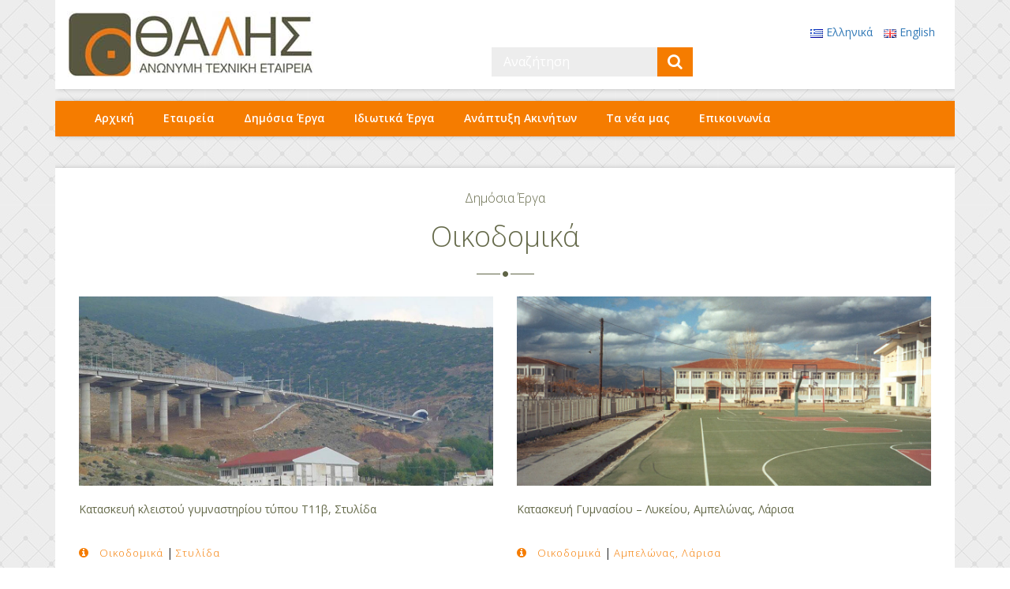

--- FILE ---
content_type: text/html; charset=UTF-8
request_url: http://thalisate.gr/category/%CE%B4%CE%B7%CE%BC%CF%8C%CF%83%CE%B9%CE%B1-%CE%AD%CF%81%CE%B3%CE%B1/%CE%BF%CE%B9%CE%BA%CE%BF%CE%B4%CE%BF%CE%BC%CE%B9%CE%BA%CE%AC/page/2/
body_size: 38706
content:

<!doctype html>
<!--[if lt IE 7]><html class="no-js ie ie6 lt-ie9 lt-ie8 lt-ie7" lang="el"> <![endif]-->
<!--[if IE 7]><html class="no-js ie ie7 lt-ie9 lt-ie8" lang="el"> <![endif]-->
<!--[if IE 8]><html class="no-js ie ie8 lt-ie9" lang="el"> <![endif]-->
<!--[if gt IE 8]><!--><html class="no-js" lang="el"> <!--<![endif]-->
<head>
    <meta charset="UTF-8" />
        <title>   
                            Οικοδομικά - thalis
                    </title>
    <meta name="description" content="THALIS Construction plc">
    <link rel="stylesheet" href="http://thalisate.gr/wp-content/themes/entropia/style.css" type="text/css" media="screen" />
    <meta http-equiv="Content-Type" content="text/html; charset=UTF-8" />
    <meta http-equiv="X-UA-Compatible" content="IE=edge">
    <meta name="viewport" content="width=device-width, initial-scale=1.0">
    <link rel="pingback" href="http://thalisate.gr/xmlrpc.php" />
    <link href="https://cdnjs.cloudflare.com/ajax/libs/font-awesome/4.7.0/css/font-awesome.min.css" rel="stylesheet">
    <link href="https://maxcdn.bootstrapcdn.com/bootstrap/3.3.7/css/bootstrap.min.css" rel="stylesheet">
    <link href="https://fonts.googleapis.com/css?family=Open+Sans:300,400,600,800&amp;subset=greek" rel="stylesheet">
    <link rel="stylesheet" type="text/css" href="http://thalisate.gr/wp-content/themes/entropia/static/custom.css">
    <link rel='dns-prefetch' href='//s.w.org' />
<link rel="alternate" type="application/rss+xml" title="Κανάλι κατηγορίας Οικοδομικά &raquo; ΘΑΛΗΣ ΑΤΕ" href="http://thalisate.gr/category/%ce%b4%ce%b7%ce%bc%cf%8c%cf%83%ce%b9%ce%b1-%ce%ad%cf%81%ce%b3%ce%b1/%ce%bf%ce%b9%ce%ba%ce%bf%ce%b4%ce%bf%ce%bc%ce%b9%ce%ba%ce%ac/feed/" />
		<script type="text/javascript">
			window._wpemojiSettings = {"baseUrl":"https:\/\/s.w.org\/images\/core\/emoji\/11\/72x72\/","ext":".png","svgUrl":"https:\/\/s.w.org\/images\/core\/emoji\/11\/svg\/","svgExt":".svg","source":{"concatemoji":"http:\/\/thalisate.gr\/wp-includes\/js\/wp-emoji-release.min.js?ver=5.0.22"}};
			!function(e,a,t){var n,r,o,i=a.createElement("canvas"),p=i.getContext&&i.getContext("2d");function s(e,t){var a=String.fromCharCode;p.clearRect(0,0,i.width,i.height),p.fillText(a.apply(this,e),0,0);e=i.toDataURL();return p.clearRect(0,0,i.width,i.height),p.fillText(a.apply(this,t),0,0),e===i.toDataURL()}function c(e){var t=a.createElement("script");t.src=e,t.defer=t.type="text/javascript",a.getElementsByTagName("head")[0].appendChild(t)}for(o=Array("flag","emoji"),t.supports={everything:!0,everythingExceptFlag:!0},r=0;r<o.length;r++)t.supports[o[r]]=function(e){if(!p||!p.fillText)return!1;switch(p.textBaseline="top",p.font="600 32px Arial",e){case"flag":return s([55356,56826,55356,56819],[55356,56826,8203,55356,56819])?!1:!s([55356,57332,56128,56423,56128,56418,56128,56421,56128,56430,56128,56423,56128,56447],[55356,57332,8203,56128,56423,8203,56128,56418,8203,56128,56421,8203,56128,56430,8203,56128,56423,8203,56128,56447]);case"emoji":return!s([55358,56760,9792,65039],[55358,56760,8203,9792,65039])}return!1}(o[r]),t.supports.everything=t.supports.everything&&t.supports[o[r]],"flag"!==o[r]&&(t.supports.everythingExceptFlag=t.supports.everythingExceptFlag&&t.supports[o[r]]);t.supports.everythingExceptFlag=t.supports.everythingExceptFlag&&!t.supports.flag,t.DOMReady=!1,t.readyCallback=function(){t.DOMReady=!0},t.supports.everything||(n=function(){t.readyCallback()},a.addEventListener?(a.addEventListener("DOMContentLoaded",n,!1),e.addEventListener("load",n,!1)):(e.attachEvent("onload",n),a.attachEvent("onreadystatechange",function(){"complete"===a.readyState&&t.readyCallback()})),(n=t.source||{}).concatemoji?c(n.concatemoji):n.wpemoji&&n.twemoji&&(c(n.twemoji),c(n.wpemoji)))}(window,document,window._wpemojiSettings);
		</script>
		<style type="text/css">
img.wp-smiley,
img.emoji {
	display: inline !important;
	border: none !important;
	box-shadow: none !important;
	height: 1em !important;
	width: 1em !important;
	margin: 0 .07em !important;
	vertical-align: -0.1em !important;
	background: none !important;
	padding: 0 !important;
}
</style>
<link rel='stylesheet' id='font-awesome-css'  href='http://thalisate.gr/wp-content/plugins/menu-icons/vendor/codeinwp/icon-picker/css/types/font-awesome.min.css?ver=4.7.0' type='text/css' media='all' />
<link rel='stylesheet' id='menu-icons-extra-css'  href='http://thalisate.gr/wp-content/plugins/menu-icons/css/extra.min.css?ver=0.12.2' type='text/css' media='all' />
<link rel='stylesheet' id='wp-block-library-css'  href='http://thalisate.gr/wp-includes/css/dist/block-library/style.min.css?ver=5.0.22' type='text/css' media='all' />
<link rel='stylesheet' id='contact-form-7-css'  href='http://thalisate.gr/wp-content/plugins/contact-form-7/includes/css/styles.css?ver=5.1.9' type='text/css' media='all' />
<script type='text/javascript' src='http://thalisate.gr/wp-includes/js/jquery/jquery.js?ver=1.12.4'></script>
<script type='text/javascript' src='http://thalisate.gr/wp-includes/js/jquery/jquery-migrate.min.js?ver=1.4.1'></script>
<link rel='https://api.w.org/' href='http://thalisate.gr/wp-json/' />
<link rel="EditURI" type="application/rsd+xml" title="RSD" href="http://thalisate.gr/xmlrpc.php?rsd" />
<link rel="wlwmanifest" type="application/wlwmanifest+xml" href="http://thalisate.gr/wp-includes/wlwmanifest.xml" /> 
<meta name="generator" content="WordPress 5.0.22" />
<link rel="icon" href="http://thalisate.gr/wp-content/uploads/2017/11/cropped-512χ512-32x32.jpg" sizes="32x32" />
<link rel="icon" href="http://thalisate.gr/wp-content/uploads/2017/11/cropped-512χ512-192x192.jpg" sizes="192x192" />
<link rel="apple-touch-icon-precomposed" href="http://thalisate.gr/wp-content/uploads/2017/11/cropped-512χ512-180x180.jpg" />
<meta name="msapplication-TileImage" content="http://thalisate.gr/wp-content/uploads/2017/11/cropped-512χ512-270x270.jpg" />

			</head>

<div class='container'>

	<body class="archive paged category category-10 paged-2 category-paged-2" data-template="base.twig">

		<div id="site-wrapper">
			<div id="site-canvas">
				<div id="site-menu">
					<nav id="nav-main" class="nav-offcanvas col-md-12" role="navigation">
						<section class="offcanvas-menu">
							<ul class="offcanvas-nav nav">
																	<li class="nav-main-item dropdown  menu-item menu-item-type-custom menu-item-object-custom menu-item-39"><a class="nav-main-link" href="/">Αρχική</a>
																			</li>
																	<li class="nav-main-item dropdown  menu-item menu-item-type-custom menu-item-object-custom menu-item-710 menu-item-has-children"><a class="nav-main-link" href="#">Εταιρεία</a>
																					<ul class="nav-drop dropdown-menu">
																									<li class="nav-drop-item"><a href="http://thalisate.gr/%ce%b5%cf%84%ce%b1%ce%b9%cf%81%ce%b5%ce%af%ce%b1/%ce%b9%cf%83%cf%84%ce%bf%cf%81%ce%b9%ce%ba%cf%8c/">Ιστορικό</a></li>
																									<li class="nav-drop-item"><a href="http://thalisate.gr/%ce%b5%cf%84%ce%b1%ce%b9%cf%81%ce%b5%ce%af%ce%b1/%ce%b4%cf%81%ce%b1%cf%83%cf%84%ce%b7%cf%81%ce%b9%cf%8c%cf%84%ce%b7%cf%84%ce%b5%cf%82/">Η ΘΑΛΗΣ ΑΤΕ σήμερα</a></li>
																									<li class="nav-drop-item"><a href="http://thalisate.gr/%ce%b5%cf%84%ce%b1%ce%b9%cf%81%ce%b5%ce%af%ce%b1/%ce%b1%ce%bd%ce%b8%cf%81%cf%8e%cf%80%ce%b9%ce%bd%ce%bf-%ce%b4%cf%85%ce%bd%ce%b1%ce%bc%ce%b9%ce%ba%cf%8c/">Ανθρώπινο Δυναμικό</a></li>
																									<li class="nav-drop-item"><a href="http://thalisate.gr/%ce%b5%cf%84%ce%b1%ce%b9%cf%81%ce%b5%ce%af%ce%b1/%cf%80%ce%bf%ce%bb%ce%b9%cf%84%ce%b9%ce%ba%ce%ae-%cf%80%ce%bf%ce%b9%cf%8c%cf%84%ce%b7%cf%84%ce%b1%cf%82/">Πολιτική Ποιότητας</a></li>
																									<li class="nav-drop-item"><a href="http://thalisate.gr/%ce%b5%cf%84%ce%b1%ce%b9%cf%81%ce%b5%ce%af%ce%b1/%ce%bf%ce%b9%ce%ba%ce%bf%ce%bd%ce%bf%ce%bc%ce%b9%ce%ba%ce%ac-%cf%83%cf%84%ce%bf%ce%b9%cf%87%ce%b5%ce%af%ce%b1/">Οικονομικά Στοιχεία</a></li>
																									<li class="nav-drop-item"><a href="http://thalisate.gr/%ce%b5%cf%84%ce%b1%ce%b9%cf%81%ce%b5%ce%af%ce%b1/%cf%83%cf%84%cf%8c%cf%87%ce%bf%ce%b9-%cf%80%cf%81%ce%bf%ce%bf%cf%80%cf%84%ce%b9%ce%ba%ce%ad%cf%82/">Στόχοι &#038; Προοπτικές</a></li>
																							</ul>
																			</li>
																	<li class="nav-main-item dropdown  menu-item menu-item-type-post_type menu-item-object-page current-menu-ancestor current-menu-parent current_page_parent current_page_ancestor menu-item-241 menu-item-has-children"><a class="nav-main-link" href="http://thalisate.gr/%ce%b4%ce%b7%ce%bc%cf%8c%cf%83%ce%b9%ce%b1-%ce%ad%cf%81%ce%b3%ce%b1/">Δημόσια Έργα</a>
																					<ul class="nav-drop dropdown-menu">
																									<li class="nav-drop-item"><a href="http://thalisate.gr/category/%ce%b4%ce%b7%ce%bc%cf%8c%cf%83%ce%b9%ce%b1-%ce%ad%cf%81%ce%b3%ce%b1/%ce%bf%ce%b9%ce%ba%ce%bf%ce%b4%ce%bf%ce%bc%ce%b9%ce%ba%ce%ac/">Οικοδομικά</a></li>
																									<li class="nav-drop-item"><a href="http://thalisate.gr/category/%ce%b4%ce%b7%ce%bc%cf%8c%cf%83%ce%b9%ce%b1-%ce%ad%cf%81%ce%b3%ce%b1/%ce%b1%ce%bd%ce%b1%cf%80%ce%bb%ce%ac%cf%83%ce%b5%ce%b9%cf%82/">Αναπλάσεις</a></li>
																									<li class="nav-drop-item"><a href="http://thalisate.gr/category/%ce%b4%ce%b7%ce%bc%cf%8c%cf%83%ce%b9%ce%b1-%ce%ad%cf%81%ce%b3%ce%b1/%ce%b1%cf%80%ce%bf%cf%87%ce%b5%cf%84%ce%b5%cf%8d%cf%83%ce%b5%ce%b9%cf%82/">Αποχετεύσεις</a></li>
																									<li class="nav-drop-item"><a href="http://thalisate.gr/category/%ce%b4%ce%b7%ce%bc%cf%8c%cf%83%ce%b9%ce%b1-%ce%ad%cf%81%ce%b3%ce%b1/%cf%85%ce%b4%cf%81%ce%b5%cf%8d%cf%83%ce%b5%ce%b9%cf%82/">Υδρεύσεις</a></li>
																									<li class="nav-drop-item"><a href="http://thalisate.gr/category/%ce%b4%ce%b7%ce%bc%cf%8c%cf%83%ce%b9%ce%b1-%ce%ad%cf%81%ce%b3%ce%b1/%ce%bf%ce%b4%ce%bf%cf%80%ce%bf%ce%b9%ce%af%ce%b5%cf%82/">Οδοποιίες</a></li>
																									<li class="nav-drop-item"><a href="http://thalisate.gr/category/%ce%b4%ce%b7%ce%bc%cf%8c%cf%83%ce%b9%ce%b1-%ce%ad%cf%81%ce%b3%ce%b1/%ce%bc%ce%b5%ce%bb%ce%ad%cf%84%ce%b5%cf%82/">Μελέτες</a></li>
																							</ul>
																			</li>
																	<li class="nav-main-item dropdown  menu-item menu-item-type-post_type menu-item-object-page menu-item-247 menu-item-has-children"><a class="nav-main-link" href="http://thalisate.gr/%ce%b9%ce%b4%ce%b9%cf%89%cf%84%ce%b9%ce%ba%ce%ac-%ce%ad%cf%81%ce%b3%ce%b1/">Ιδιωτικά Έργα</a>
																					<ul class="nav-drop dropdown-menu">
																									<li class="nav-drop-item"><a href="http://thalisate.gr/category/%ce%b9%ce%b4%ce%b9%cf%89%cf%84%ce%b9%ce%ba%ce%ac-%ce%ad%cf%81%ce%b3%ce%b1/%ce%bf%ce%b9%ce%ba%ce%bf%ce%b4%ce%bf%ce%bc%ce%b9%ce%ba%ce%ac-%ce%b9%ce%b4%ce%b9%cf%89%cf%84%ce%b9%ce%ba%ce%ac-%ce%ad%cf%81%ce%b3%ce%b1/">Οικοδομικά</a></li>
																									<li class="nav-drop-item"><a href="http://thalisate.gr/category/%ce%b9%ce%b4%ce%b9%cf%89%cf%84%ce%b9%ce%ba%ce%ac-%ce%ad%cf%81%ce%b3%ce%b1/%ce%b1%ce%bd%ce%b1%ce%ba%ce%b1%ce%b9%ce%bd%ce%af%cf%83%ce%b5%ce%b9%cf%82/">Ανακαινίσεις</a></li>
																									<li class="nav-drop-item"><a href="http://thalisate.gr/category/%ce%b9%ce%b4%ce%b9%cf%89%cf%84%ce%b9%ce%ba%ce%ac-%ce%ad%cf%81%ce%b3%ce%b1/%ce%bc%ce%b5%ce%bb%ce%ad%cf%84%ce%b5%cf%82-%ce%b9%ce%b4%ce%b9%cf%89%cf%84%ce%b9%ce%ba%ce%ac-%ce%ad%cf%81%ce%b3%ce%b1/">Μελέτες</a></li>
																							</ul>
																			</li>
																	<li class="nav-main-item dropdown  menu-item menu-item-type-post_type menu-item-object-page menu-item-246 menu-item-has-children"><a class="nav-main-link" href="http://thalisate.gr/%ce%b1%ce%bd%ce%ac%cf%80%cf%84%cf%85%ce%be%ce%b7-%ce%b1%ce%ba%ce%b9%ce%bd%ce%ae%cf%84%cf%89%ce%bd/">Ανάπτυξη Ακινήτων</a>
																					<ul class="nav-drop dropdown-menu">
																									<li class="nav-drop-item"><a href="http://thalisate.gr/category/%ce%b1%ce%bd%ce%ac%cf%80%cf%84%cf%85%ce%be%ce%b7-%ce%b1%ce%ba%ce%b9%ce%bd%ce%ae%cf%84%cf%89%ce%bd/%ce%b1%cf%83%cf%84%ce%b9%ce%ba%ce%b1-%ce%b1%ce%ba%ce%b9%ce%bd%ce%b7%cf%84%ce%b1/">Αστικά Ακίνητα</a></li>
																									<li class="nav-drop-item"><a href="http://thalisate.gr/category/%ce%b1%ce%bd%ce%ac%cf%80%cf%84%cf%85%ce%be%ce%b7-%ce%b1%ce%ba%ce%b9%ce%bd%ce%ae%cf%84%cf%89%ce%bd/%cf%80%ce%b1%cf%81%ce%b1%ce%b8%ce%b5%cf%81%ce%b9%cf%83%cf%84%ce%b9%ce%ba%ce%b1-%ce%b1%ce%ba%ce%b9%ce%bd%ce%b7%cf%84%ce%b1/">Παραθεριστικά Ακίνητα</a></li>
																							</ul>
																			</li>
																	<li class="nav-main-item dropdown  menu-item menu-item-type-taxonomy menu-item-object-category menu-item-102"><a class="nav-main-link" href="http://thalisate.gr/category/news/">Τα νέα μας</a>
																			</li>
																	<li class="nav-main-item dropdown  menu-item menu-item-type-post_type menu-item-object-page menu-item-56"><a class="nav-main-link" href="http://thalisate.gr/%ce%b5%cf%80%ce%b9%ce%ba%ce%bf%ce%b9%ce%bd%cf%89%ce%bd%ce%af%ce%b1/">Επικοινωνία</a>
																			</li>
															</ul>
						</section>
					</nav>
				</div>

				<header class="header" >
											<div class="container">
							<div id="navigation" class="wrapper row">
								<a href="#" class="toggle-nav hidden-md hidden-lg hidden-xl"><i class="fa fa-bars"></i></a>
								<a class="hdr-logo-link col-md-4 col-sm-4 col-xs-5" href="http://thalisate.gr" rel="home">
									<img class="pull-right" src="http://thalisate.gr/wp-content/themes/entropia/images/logo.jpg" alt="thalis">
								</a>
								<div class="col-md-3 col-md-offset-2">
									<form style="display:inline-flex;" role="search" method="get" class="search-form hidden-sm hidden-xs" action=http://thalisate.gr>
										<input type="search" id="search-top" class="search-field" placeholder="Αναζήτηση" name="s">
										<button role="submit" name="submit" class="btn btn-submit"><i class="fa fa-search" aria-hidden="true"></i></button>
									</form>
								</div>
								<div class="col-md-4 col-md-offset-1 col-sm-8" id="top-certs">
									<div class="lang-wrapper"><div><ul>
	<li class="lang-item lang-item-21 lang-item-el current-lang lang-item-first"><a lang="el" hreflang="el" href="http://thalisate.gr/category/%ce%b4%ce%b7%ce%bc%cf%8c%cf%83%ce%b9%ce%b1-%ce%ad%cf%81%ce%b3%ce%b1/%ce%bf%ce%b9%ce%ba%ce%bf%ce%b4%ce%bf%ce%bc%ce%b9%ce%ba%ce%ac/"><img src="[data-uri]" title="Ελληνικά" alt="Ελληνικά" width="16" height="11" /><span style="margin-left:0.3em;">Ελληνικά</span></a></li>
	<li class="lang-item lang-item-25 lang-item-en"><a lang="en-GB" hreflang="en-GB" href="http://thalisate.gr/category/public-works/construction/"><img src="[data-uri]" title="English" alt="English" width="16" height="11" /><span style="margin-left:0.3em;">English</span></a></li>
</ul>
</div></div>
																	</div>
							</div>
						</div>
										<div class="col-xs-12 hidden-sm hidden-xs" id="nav-wrapper">
						<nav id="nav-main" class="nav-main col-md-12 hidden-sm hidden-xs" role="navigation">
							<section class="main-menu">
								<ul class="main-nav nav nav-pills">
																			<li class="nav-main-item dropdown  menu-item menu-item-type-custom menu-item-object-custom menu-item-39"><a id="menu-item-39" class="nav-main-link" href="/"><i class="fa " aria-hidden="true"></i>Αρχική</a>
																					</li>
																			<li class="nav-main-item dropdown  menu-item menu-item-type-custom menu-item-object-custom menu-item-710 menu-item-has-children"><a id="menu-item-710" class="nav-main-link" href="#"><i class="fa " aria-hidden="true"></i>Εταιρεία</a>
																							<ul class="nav-drop dropdown-menu">
																											<li class="nav-drop-item"><a href="http://thalisate.gr/%ce%b5%cf%84%ce%b1%ce%b9%cf%81%ce%b5%ce%af%ce%b1/%ce%b9%cf%83%cf%84%ce%bf%cf%81%ce%b9%ce%ba%cf%8c/"><i class="fa fa-history submenu-icon" aria-hidden="true"></i>Ιστορικό</a></li>
																											<li class="nav-drop-item"><a href="http://thalisate.gr/%ce%b5%cf%84%ce%b1%ce%b9%cf%81%ce%b5%ce%af%ce%b1/%ce%b4%cf%81%ce%b1%cf%83%cf%84%ce%b7%cf%81%ce%b9%cf%8c%cf%84%ce%b7%cf%84%ce%b5%cf%82/"><i class="fa fa-bolt submenu-icon" aria-hidden="true"></i>Η ΘΑΛΗΣ ΑΤΕ σήμερα</a></li>
																											<li class="nav-drop-item"><a href="http://thalisate.gr/%ce%b5%cf%84%ce%b1%ce%b9%cf%81%ce%b5%ce%af%ce%b1/%ce%b1%ce%bd%ce%b8%cf%81%cf%8e%cf%80%ce%b9%ce%bd%ce%bf-%ce%b4%cf%85%ce%bd%ce%b1%ce%bc%ce%b9%ce%ba%cf%8c/"><i class="fa fa-users submenu-icon" aria-hidden="true"></i>Ανθρώπινο Δυναμικό</a></li>
																											<li class="nav-drop-item"><a href="http://thalisate.gr/%ce%b5%cf%84%ce%b1%ce%b9%cf%81%ce%b5%ce%af%ce%b1/%cf%80%ce%bf%ce%bb%ce%b9%cf%84%ce%b9%ce%ba%ce%ae-%cf%80%ce%bf%ce%b9%cf%8c%cf%84%ce%b7%cf%84%ce%b1%cf%82/"><i class="fa fa-check submenu-icon" aria-hidden="true"></i>Πολιτική Ποιότητας</a></li>
																											<li class="nav-drop-item"><a href="http://thalisate.gr/%ce%b5%cf%84%ce%b1%ce%b9%cf%81%ce%b5%ce%af%ce%b1/%ce%bf%ce%b9%ce%ba%ce%bf%ce%bd%ce%bf%ce%bc%ce%b9%ce%ba%ce%ac-%cf%83%cf%84%ce%bf%ce%b9%cf%87%ce%b5%ce%af%ce%b1/"><i class="fa fa-line-chart submenu-icon" aria-hidden="true"></i>Οικονομικά Στοιχεία</a></li>
																											<li class="nav-drop-item"><a href="http://thalisate.gr/%ce%b5%cf%84%ce%b1%ce%b9%cf%81%ce%b5%ce%af%ce%b1/%cf%83%cf%84%cf%8c%cf%87%ce%bf%ce%b9-%cf%80%cf%81%ce%bf%ce%bf%cf%80%cf%84%ce%b9%ce%ba%ce%ad%cf%82/"><i class="fa fa-bullseye submenu-icon" aria-hidden="true"></i>Στόχοι &#038; Προοπτικές</a></li>
																									</ul>
																					</li>
																			<li class="nav-main-item dropdown  menu-item menu-item-type-post_type menu-item-object-page current-menu-ancestor current-menu-parent current_page_parent current_page_ancestor menu-item-241 menu-item-has-children"><a id="menu-item-241" class="nav-main-link" href="http://thalisate.gr/%ce%b4%ce%b7%ce%bc%cf%8c%cf%83%ce%b9%ce%b1-%ce%ad%cf%81%ce%b3%ce%b1/"><i class="fa " aria-hidden="true"></i>Δημόσια Έργα</a>
																							<ul class="nav-drop dropdown-menu">
																											<li class="nav-drop-item"><a href="http://thalisate.gr/category/%ce%b4%ce%b7%ce%bc%cf%8c%cf%83%ce%b9%ce%b1-%ce%ad%cf%81%ce%b3%ce%b1/%ce%bf%ce%b9%ce%ba%ce%bf%ce%b4%ce%bf%ce%bc%ce%b9%ce%ba%ce%ac/"><i class="fa fa-building-o submenu-icon" aria-hidden="true"></i>Οικοδομικά</a></li>
																											<li class="nav-drop-item"><a href="http://thalisate.gr/category/%ce%b4%ce%b7%ce%bc%cf%8c%cf%83%ce%b9%ce%b1-%ce%ad%cf%81%ce%b3%ce%b1/%ce%b1%ce%bd%ce%b1%cf%80%ce%bb%ce%ac%cf%83%ce%b5%ce%b9%cf%82/"><i class="fa fa-tree submenu-icon" aria-hidden="true"></i>Αναπλάσεις</a></li>
																											<li class="nav-drop-item"><a href="http://thalisate.gr/category/%ce%b4%ce%b7%ce%bc%cf%8c%cf%83%ce%b9%ce%b1-%ce%ad%cf%81%ce%b3%ce%b1/%ce%b1%cf%80%ce%bf%cf%87%ce%b5%cf%84%ce%b5%cf%8d%cf%83%ce%b5%ce%b9%cf%82/"><i class="fa fa-flask submenu-icon" aria-hidden="true"></i>Αποχετεύσεις</a></li>
																											<li class="nav-drop-item"><a href="http://thalisate.gr/category/%ce%b4%ce%b7%ce%bc%cf%8c%cf%83%ce%b9%ce%b1-%ce%ad%cf%81%ce%b3%ce%b1/%cf%85%ce%b4%cf%81%ce%b5%cf%8d%cf%83%ce%b5%ce%b9%cf%82/"><i class="fa fa-tint submenu-icon" aria-hidden="true"></i>Υδρεύσεις</a></li>
																											<li class="nav-drop-item"><a href="http://thalisate.gr/category/%ce%b4%ce%b7%ce%bc%cf%8c%cf%83%ce%b9%ce%b1-%ce%ad%cf%81%ce%b3%ce%b1/%ce%bf%ce%b4%ce%bf%cf%80%ce%bf%ce%b9%ce%af%ce%b5%cf%82/"><i class="fa fa-road submenu-icon" aria-hidden="true"></i>Οδοποιίες</a></li>
																											<li class="nav-drop-item"><a href="http://thalisate.gr/category/%ce%b4%ce%b7%ce%bc%cf%8c%cf%83%ce%b9%ce%b1-%ce%ad%cf%81%ce%b3%ce%b1/%ce%bc%ce%b5%ce%bb%ce%ad%cf%84%ce%b5%cf%82/"><i class="fa fa-map-o submenu-icon" aria-hidden="true"></i>Μελέτες</a></li>
																									</ul>
																					</li>
																			<li class="nav-main-item dropdown  menu-item menu-item-type-post_type menu-item-object-page menu-item-247 menu-item-has-children"><a id="menu-item-247" class="nav-main-link" href="http://thalisate.gr/%ce%b9%ce%b4%ce%b9%cf%89%cf%84%ce%b9%ce%ba%ce%ac-%ce%ad%cf%81%ce%b3%ce%b1/"><i class="fa " aria-hidden="true"></i>Ιδιωτικά Έργα</a>
																							<ul class="nav-drop dropdown-menu">
																											<li class="nav-drop-item"><a href="http://thalisate.gr/category/%ce%b9%ce%b4%ce%b9%cf%89%cf%84%ce%b9%ce%ba%ce%ac-%ce%ad%cf%81%ce%b3%ce%b1/%ce%bf%ce%b9%ce%ba%ce%bf%ce%b4%ce%bf%ce%bc%ce%b9%ce%ba%ce%ac-%ce%b9%ce%b4%ce%b9%cf%89%cf%84%ce%b9%ce%ba%ce%ac-%ce%ad%cf%81%ce%b3%ce%b1/"><i class="fa fa-building-o submenu-icon" aria-hidden="true"></i>Οικοδομικά</a></li>
																											<li class="nav-drop-item"><a href="http://thalisate.gr/category/%ce%b9%ce%b4%ce%b9%cf%89%cf%84%ce%b9%ce%ba%ce%ac-%ce%ad%cf%81%ce%b3%ce%b1/%ce%b1%ce%bd%ce%b1%ce%ba%ce%b1%ce%b9%ce%bd%ce%af%cf%83%ce%b5%ce%b9%cf%82/"><i class="fa fa-wrench submenu-icon" aria-hidden="true"></i>Ανακαινίσεις</a></li>
																											<li class="nav-drop-item"><a href="http://thalisate.gr/category/%ce%b9%ce%b4%ce%b9%cf%89%cf%84%ce%b9%ce%ba%ce%ac-%ce%ad%cf%81%ce%b3%ce%b1/%ce%bc%ce%b5%ce%bb%ce%ad%cf%84%ce%b5%cf%82-%ce%b9%ce%b4%ce%b9%cf%89%cf%84%ce%b9%ce%ba%ce%ac-%ce%ad%cf%81%ce%b3%ce%b1/"><i class="fa fa-map-o submenu-icon" aria-hidden="true"></i>Μελέτες</a></li>
																									</ul>
																					</li>
																			<li class="nav-main-item dropdown  menu-item menu-item-type-post_type menu-item-object-page menu-item-246 menu-item-has-children"><a id="menu-item-246" class="nav-main-link" href="http://thalisate.gr/%ce%b1%ce%bd%ce%ac%cf%80%cf%84%cf%85%ce%be%ce%b7-%ce%b1%ce%ba%ce%b9%ce%bd%ce%ae%cf%84%cf%89%ce%bd/"><i class="fa " aria-hidden="true"></i>Ανάπτυξη Ακινήτων</a>
																							<ul class="nav-drop dropdown-menu">
																											<li class="nav-drop-item"><a href="http://thalisate.gr/category/%ce%b1%ce%bd%ce%ac%cf%80%cf%84%cf%85%ce%be%ce%b7-%ce%b1%ce%ba%ce%b9%ce%bd%ce%ae%cf%84%cf%89%ce%bd/%ce%b1%cf%83%cf%84%ce%b9%ce%ba%ce%b1-%ce%b1%ce%ba%ce%b9%ce%bd%ce%b7%cf%84%ce%b1/"><i class="fa fa-building-o submenu-icon" aria-hidden="true"></i>Αστικά Ακίνητα</a></li>
																											<li class="nav-drop-item"><a href="http://thalisate.gr/category/%ce%b1%ce%bd%ce%ac%cf%80%cf%84%cf%85%ce%be%ce%b7-%ce%b1%ce%ba%ce%b9%ce%bd%ce%ae%cf%84%cf%89%ce%bd/%cf%80%ce%b1%cf%81%ce%b1%ce%b8%ce%b5%cf%81%ce%b9%cf%83%cf%84%ce%b9%ce%ba%ce%b1-%ce%b1%ce%ba%ce%b9%ce%bd%ce%b7%cf%84%ce%b1/"><i class="fa fa-sun-o submenu-icon" aria-hidden="true"></i>Παραθεριστικά Ακίνητα</a></li>
																									</ul>
																					</li>
																			<li class="nav-main-item dropdown  menu-item menu-item-type-taxonomy menu-item-object-category menu-item-102"><a id="menu-item-102" class="nav-main-link" href="http://thalisate.gr/category/news/"><i class="fa " aria-hidden="true"></i>Τα νέα μας</a>
																					</li>
																			<li class="nav-main-item dropdown  menu-item menu-item-type-post_type menu-item-object-page menu-item-56"><a id="menu-item-56" class="nav-main-link" href="http://thalisate.gr/%ce%b5%cf%80%ce%b9%ce%ba%ce%bf%ce%b9%ce%bd%cf%89%ce%bd%ce%af%ce%b1/"><i class="fa " aria-hidden="true"></i>Επικοινωνία</a>
																					</li>
																	</ul>
							</section>
						</nav>
					</div>
				</header>

				<section id="content" role="main" class="content-wrapper">
										<div class="wrapper ">
							<section class="row section-white mt100 section-category-padding">
        		<h5 class="category-title text-center">Δημόσια Έργα</h5>
		<h1 class="category-subtitle text-center">Οικοδομικά</h1>
		<img class="divider-green" src="http://thalisate.gr/wp-content/themes/entropia/images/divider-green.png" />
					<div class="col-xs-12 col-sm-6 col-md-6" style="margin-bottom:30px;">
	<a title="Κατασκευή κλειστού γυμναστηρίου τύπου Τ11β, Στυλίδα" href="http://thalisate.gr/2019/01/06/%ce%ba%ce%b1%cf%84%ce%b1%cf%83%ce%ba%ce%b5%cf%85%ce%ae-%ce%ba%ce%bb%ce%b5%ce%b9%cf%83%cf%84%ce%bf%cf%8d-%ce%b3%cf%85%ce%bc%ce%bd%ce%b1%cf%83%cf%84%ce%b7%cf%81%ce%af%ce%bf%cf%85-%cf%84%cf%8d%cf%80/">
		<img class="img-responsive img-category" src="http://thalisate.gr/wp-content/uploads/2017/10/ΣΤΥΛΙΔΑ-NET-1140x519.jpg" alt="Κατασκευή κλειστού γυμναστηρίου τύπου Τ11β, Στυλίδα" />
		<h2 class="project-title">Κατασκευή κλειστού γυμναστηρίου τύπου Τ11β, Στυλίδα</h2>
	</a>
	<div class="project-info-details">
		<i class="fa fa-info-circle orange-text"></i>
		<span class="project-category">Οικοδομικά</span> | 
		<span class="project-location">Στυλίδα</span>
	</div>
</div>
					<div class="col-xs-12 col-sm-6 col-md-6" style="margin-bottom:30px;">
	<a title="Κατασκευή Γυμνασίου &#8211; Λυκείου, Αμπελώνας, Λάρισα" href="http://thalisate.gr/2019/01/06/%ce%b1%ce%bd%ce%ad%ce%b3%ce%b5%cf%81%cf%83%ce%b7-18%ce%b8%ce%ad%cf%83%ce%b9%ce%bf%cf%85-%ce%b3%cf%85%ce%bc%ce%bd%ce%b1%cf%83%ce%af%ce%bf%cf%85-%ce%bb%cf%85%ce%ba%ce%b5%ce%af%ce%bf%cf%85-%ce%b1%ce%bc/">
		<img class="img-responsive img-category" src="http://thalisate.gr/wp-content/uploads/2017/10/00.jpg" alt="Κατασκευή Γυμνασίου &#8211; Λυκείου, Αμπελώνας, Λάρισα" />
		<h2 class="project-title">Κατασκευή Γυμνασίου &#8211; Λυκείου, Αμπελώνας, Λάρισα</h2>
	</a>
	<div class="project-info-details">
		<i class="fa fa-info-circle orange-text"></i>
		<span class="project-category">Οικοδομικά</span> | 
		<span class="project-location">Αμπελώνας, Λάρισα</span>
	</div>
</div>
					<div class="col-xs-12 col-sm-6 col-md-6" style="margin-bottom:30px;">
	<a title="Ανακαίνιση κτιρίου ΔΕΗ, οδός Καρδίτσης, Λάρισα" href="http://thalisate.gr/2019/01/06/%ce%ba%cf%84%ce%af%cf%81%ce%b9%ce%bf-%ce%b4%ce%b5%ce%b7-%cf%80%ce%b5%cf%81%ce%b9%ce%bf%cf%87%ce%ae%cf%82-%ce%bb%ce%ac%cf%81%ce%b9%cf%83%ce%b1%cf%82-%ce%b5%cf%81%ce%bc%ce%ae%cf%82/">
		<img class="img-responsive img-category" src="http://thalisate.gr/wp-content/uploads/2017/10/20171128_134225-1140x519.jpg" alt="Ανακαίνιση κτιρίου ΔΕΗ, οδός Καρδίτσης, Λάρισα" />
		<h2 class="project-title">Ανακαίνιση κτιρίου ΔΕΗ, οδός Καρδίτσης, Λάρισα</h2>
	</a>
	<div class="project-info-details">
		<i class="fa fa-info-circle orange-text"></i>
		<span class="project-category">Οικοδομικά</span> | 
		<span class="project-location">Λάρισα</span>
	</div>
</div>
				<div class="tool-pagination">
			<ul class="pages list-inline text-center">
            <li><a href="http://thalisate.gr/category/%CE%B4%CE%B7%CE%BC%CF%8C%CF%83%CE%B9%CE%B1-%CE%AD%CF%81%CE%B3%CE%B1/%CE%BF%CE%B9%CE%BA%CE%BF%CE%B4%CE%BF%CE%BC%CE%B9%CE%BA%CE%AC/" class="btn btn-default btn-pagination ">Prev</a></li>
    
            <li>
                            <a href="http://thalisate.gr/category/%CE%B4%CE%B7%CE%BC%CF%8C%CF%83%CE%B9%CE%B1-%CE%AD%CF%81%CE%B3%CE%B1/%CE%BF%CE%B9%CE%BA%CE%BF%CE%B4%CE%BF%CE%BC%CE%B9%CE%BA%CE%AC/" class="btn btn-default btn-pagination page-number page-numbers">1</a>
                    </li>
            <li>
                            <a href="" class="btn btn-default btn-pagination btn-disabled page-number page-numbers current" disabled>2</a>
                    </li>
    
    </ul>		</div>
	</section>
					</div>
									</section>

				<div class="row">
					<section id="footer-section" class="section-white rounded">
						<div class="row">
							<div class="col-xs-6 col-sm-3 orange-border">
								<div class="footer-ul"><div><h4 class="orange-text uppercase">Η εταιρεία</h2><div class="menu-%ce%b7-%ce%b5%cf%84%ce%b1%ce%b9%cf%81%ce%b5%ce%af%ce%b1-container"><ul id="menu-%ce%b7-%ce%b5%cf%84%ce%b1%ce%b9%cf%81%ce%b5%ce%af%ce%b1" class="menu"><li id="menu-item-92" class="menu-item menu-item-type-post_type menu-item-object-page menu-item-92"><a href="http://thalisate.gr/%ce%b5%cf%84%ce%b1%ce%b9%cf%81%ce%b5%ce%af%ce%b1/%ce%b9%cf%83%cf%84%ce%bf%cf%81%ce%b9%ce%ba%cf%8c/">Ιστορικό</a></li>
<li id="menu-item-91" class="menu-item menu-item-type-post_type menu-item-object-page menu-item-91"><a href="http://thalisate.gr/%ce%b5%cf%84%ce%b1%ce%b9%cf%81%ce%b5%ce%af%ce%b1/%ce%b4%cf%81%ce%b1%cf%83%cf%84%ce%b7%cf%81%ce%b9%cf%8c%cf%84%ce%b7%cf%84%ce%b5%cf%82/">Η ΘΑΛΗΣ ΑΤΕ σήμερα</a></li>
<li id="menu-item-90" class="menu-item menu-item-type-post_type menu-item-object-page menu-item-90"><a href="http://thalisate.gr/%ce%b5%cf%84%ce%b1%ce%b9%cf%81%ce%b5%ce%af%ce%b1/%ce%b1%ce%bd%ce%b8%cf%81%cf%8e%cf%80%ce%b9%ce%bd%ce%bf-%ce%b4%cf%85%ce%bd%ce%b1%ce%bc%ce%b9%ce%ba%cf%8c/">Ανθρώπινο Δυναμικό</a></li>
<li id="menu-item-87" class="menu-item menu-item-type-post_type menu-item-object-page menu-item-87"><a href="http://thalisate.gr/%ce%b5%cf%84%ce%b1%ce%b9%cf%81%ce%b5%ce%af%ce%b1/%cf%80%ce%bf%ce%bb%ce%b9%cf%84%ce%b9%ce%ba%ce%ae-%cf%80%ce%bf%ce%b9%cf%8c%cf%84%ce%b7%cf%84%ce%b1%cf%82/">Πολιτική Ποιότητας</a></li>
<li id="menu-item-86" class="menu-item menu-item-type-post_type menu-item-object-page menu-item-86"><a href="http://thalisate.gr/%ce%b5%cf%84%ce%b1%ce%b9%cf%81%ce%b5%ce%af%ce%b1/%ce%bf%ce%b9%ce%ba%ce%bf%ce%bd%ce%bf%ce%bc%ce%b9%ce%ba%ce%ac-%cf%83%cf%84%ce%bf%ce%b9%cf%87%ce%b5%ce%af%ce%b1/">Οικονομικά Στοιχεία</a></li>
<li id="menu-item-88" class="menu-item menu-item-type-post_type menu-item-object-page menu-item-88"><a href="http://thalisate.gr/%ce%b5%cf%84%ce%b1%ce%b9%cf%81%ce%b5%ce%af%ce%b1/%cf%83%cf%84%cf%8c%cf%87%ce%bf%ce%b9-%cf%80%cf%81%ce%bf%ce%bf%cf%80%cf%84%ce%b9%ce%ba%ce%ad%cf%82/">Στόχοι &#038; Προοπτικές</a></li>
</ul></div></div></div>
							</div>
							<div class="col-xs-6 col-sm-3 orange-border">
								<div class="footer-ul"><div><h4 class="orange-text uppercase">Δημόσια Έργα</h2><div class="menu-%ce%b4%ce%b7%ce%bc%cf%8c%cf%83%ce%b9%ce%b1-%ce%ad%cf%81%ce%b3%ce%b1-container"><ul id="menu-%ce%b4%ce%b7%ce%bc%cf%8c%cf%83%ce%b9%ce%b1-%ce%ad%cf%81%ce%b3%ce%b1" class="menu"><li id="menu-item-106" class="menu-item menu-item-type-taxonomy menu-item-object-category current-menu-item menu-item-106"><a href="http://thalisate.gr/category/%ce%b4%ce%b7%ce%bc%cf%8c%cf%83%ce%b9%ce%b1-%ce%ad%cf%81%ce%b3%ce%b1/%ce%bf%ce%b9%ce%ba%ce%bf%ce%b4%ce%bf%ce%bc%ce%b9%ce%ba%ce%ac/">Οικοδομικά</a></li>
<li id="menu-item-104" class="menu-item menu-item-type-taxonomy menu-item-object-category menu-item-104"><a href="http://thalisate.gr/category/%ce%b4%ce%b7%ce%bc%cf%8c%cf%83%ce%b9%ce%b1-%ce%ad%cf%81%ce%b3%ce%b1/%ce%b1%ce%bd%ce%b1%cf%80%ce%bb%ce%ac%cf%83%ce%b5%ce%b9%cf%82/">Αναπλάσεις</a></li>
<li id="menu-item-1126" class="menu-item menu-item-type-taxonomy menu-item-object-category menu-item-1126"><a href="http://thalisate.gr/category/%ce%b4%ce%b7%ce%bc%cf%8c%cf%83%ce%b9%ce%b1-%ce%ad%cf%81%ce%b3%ce%b1/%ce%b1%cf%80%ce%bf%cf%87%ce%b5%cf%84%ce%b5%cf%8d%cf%83%ce%b5%ce%b9%cf%82/">Αποχετεύσεις</a></li>
<li id="menu-item-1127" class="menu-item menu-item-type-taxonomy menu-item-object-category menu-item-1127"><a href="http://thalisate.gr/category/%ce%b4%ce%b7%ce%bc%cf%8c%cf%83%ce%b9%ce%b1-%ce%ad%cf%81%ce%b3%ce%b1/%cf%85%ce%b4%cf%81%ce%b5%cf%8d%cf%83%ce%b5%ce%b9%cf%82/">Υδρεύσεις</a></li>
<li id="menu-item-1128" class="menu-item menu-item-type-taxonomy menu-item-object-category menu-item-1128"><a href="http://thalisate.gr/category/%ce%b4%ce%b7%ce%bc%cf%8c%cf%83%ce%b9%ce%b1-%ce%ad%cf%81%ce%b3%ce%b1/%ce%bf%ce%b4%ce%bf%cf%80%ce%bf%ce%b9%ce%af%ce%b5%cf%82/">Οδοποιίες</a></li>
<li id="menu-item-105" class="menu-item menu-item-type-taxonomy menu-item-object-category menu-item-105"><a href="http://thalisate.gr/category/%ce%b4%ce%b7%ce%bc%cf%8c%cf%83%ce%b9%ce%b1-%ce%ad%cf%81%ce%b3%ce%b1/%ce%bc%ce%b5%ce%bb%ce%ad%cf%84%ce%b5%cf%82/">Μελέτες</a></li>
</ul></div></div></div>
							</div>
							<div class="col-xs-6 col-sm-3 orange-border">
								<div class="footer-ul"><div><h4 class="orange-text uppercase">Ιδιωτικά Έργα</h2><div class="menu-%ce%b9%ce%b4%ce%b9%cf%89%cf%84%ce%b9%ce%ba%ce%ac-%ce%ad%cf%81%ce%b3%ce%b1-container"><ul id="menu-%ce%b9%ce%b4%ce%b9%cf%89%cf%84%ce%b9%ce%ba%ce%ac-%ce%ad%cf%81%ce%b3%ce%b1" class="menu"><li id="menu-item-110" class="menu-item menu-item-type-taxonomy menu-item-object-category menu-item-110"><a href="http://thalisate.gr/category/%ce%b9%ce%b4%ce%b9%cf%89%cf%84%ce%b9%ce%ba%ce%ac-%ce%ad%cf%81%ce%b3%ce%b1/%ce%bf%ce%b9%ce%ba%ce%bf%ce%b4%ce%bf%ce%bc%ce%b9%ce%ba%ce%ac-%ce%b9%ce%b4%ce%b9%cf%89%cf%84%ce%b9%ce%ba%ce%ac-%ce%ad%cf%81%ce%b3%ce%b1/">Οικοδομικά</a></li>
<li id="menu-item-108" class="menu-item menu-item-type-taxonomy menu-item-object-category menu-item-108"><a href="http://thalisate.gr/category/%ce%b9%ce%b4%ce%b9%cf%89%cf%84%ce%b9%ce%ba%ce%ac-%ce%ad%cf%81%ce%b3%ce%b1/%ce%b1%ce%bd%ce%b1%ce%ba%ce%b1%ce%b9%ce%bd%ce%af%cf%83%ce%b5%ce%b9%cf%82/">Ανακαινίσεις</a></li>
<li id="menu-item-109" class="menu-item menu-item-type-taxonomy menu-item-object-category menu-item-109"><a href="http://thalisate.gr/category/%ce%b9%ce%b4%ce%b9%cf%89%cf%84%ce%b9%ce%ba%ce%ac-%ce%ad%cf%81%ce%b3%ce%b1/%ce%bc%ce%b5%ce%bb%ce%ad%cf%84%ce%b5%cf%82-%ce%b9%ce%b4%ce%b9%cf%89%cf%84%ce%b9%ce%ba%ce%ac-%ce%ad%cf%81%ce%b3%ce%b1/">Μελέτες</a></li>
</ul></div></div></div>
								<br>
								<div class="footer-ul"><div><h4 class="orange-text uppercase">Ανάπτυξη Ακινήτων</h2><div class="menu-%ce%b1%ce%bd%ce%ac%cf%80%cf%84%cf%85%ce%be%ce%b7-%ce%b1%ce%ba%ce%b9%ce%bd%ce%ae%cf%84%cf%89%ce%bd-container"><ul id="menu-%ce%b1%ce%bd%ce%ac%cf%80%cf%84%cf%85%ce%be%ce%b7-%ce%b1%ce%ba%ce%b9%ce%bd%ce%ae%cf%84%cf%89%ce%bd" class="menu"><li id="menu-item-111" class="menu-item menu-item-type-taxonomy menu-item-object-category menu-item-111"><a href="http://thalisate.gr/category/%ce%b1%ce%bd%ce%ac%cf%80%cf%84%cf%85%ce%be%ce%b7-%ce%b1%ce%ba%ce%b9%ce%bd%ce%ae%cf%84%cf%89%ce%bd/%ce%b1%cf%83%cf%84%ce%b9%ce%ba%ce%b1-%ce%b1%ce%ba%ce%b9%ce%bd%ce%b7%cf%84%ce%b1/">Αστικά Ακίνητα</a></li>
<li id="menu-item-112" class="menu-item menu-item-type-taxonomy menu-item-object-category menu-item-112"><a href="http://thalisate.gr/category/%ce%b1%ce%bd%ce%ac%cf%80%cf%84%cf%85%ce%be%ce%b7-%ce%b1%ce%ba%ce%b9%ce%bd%ce%ae%cf%84%cf%89%ce%bd/%cf%80%ce%b1%cf%81%ce%b1%ce%b8%ce%b5%cf%81%ce%b9%cf%83%cf%84%ce%b9%ce%ba%ce%b1-%ce%b1%ce%ba%ce%b9%ce%bd%ce%b7%cf%84%ce%b1/">Παραθεριστικά Ακίνητα</a></li>
</ul></div></div></div>
							</div>
							<div class="col-xs-6 col-sm-3 orange-border">
								<div><h4 class="orange-text uppercase">Επικοινωνία</h2><div class="textwidget custom-html-widget">Ηρώων Πολυτεχνείου 74, <br>
41223, Λάρισα<br>
Τ. 2410555205<br>
F. 2410555074<br>
Mob. 6977714707
<br>
<br>
Σπ. Μερκούρη 42<br>
11634, Αθήνα<br>
Τ. 2107299180<br>
F. 2107299144<br>
Mob. 6974726219</div></div>
							</div>
						</div>
					</section>
				</div>

									<div>
						<footer id="footer">
							<span class="copyright">Copyright © 2026 thalis. Με την επιφύλαξη παντός δικαιώματος. Designed &amp; Built by <a href="http://entropiabloc.gr" title="entropia κατασκευή ιστοσελίδων" target="_blank"> Entropia</a>. Powered by <a href="http://cherry.gr" title="cherryPlus" target="_blank">Cherry Plus</a>.</span>						</footer>
						<script type='text/javascript'>
/* <![CDATA[ */
var wpcf7 = {"apiSettings":{"root":"http:\/\/thalisate.gr\/wp-json\/contact-form-7\/v1","namespace":"contact-form-7\/v1"}};
/* ]]> */
</script>
<script type='text/javascript' src='http://thalisate.gr/wp-content/plugins/contact-form-7/includes/js/scripts.js?ver=5.1.9'></script>
<script type='text/javascript' src='http://thalisate.gr/wp-includes/js/wp-embed.min.js?ver=5.0.22'></script>

					</div>
							</div>
		</div>
		<script src="https://code.jquery.com/jquery-3.2.1.min.js"></script>
		<script src="https://maxcdn.bootstrapcdn.com/bootstrap/3.3.7/js/bootstrap.min.js" ></script>
		<script type="text/javascript" src="http://thalisate.gr/wp-content/themes/entropia/static/custom.js"></script>
	</body>
</div>
</html>


--- FILE ---
content_type: text/css
request_url: http://thalisate.gr/wp-content/themes/entropia/style.css
body_size: 91
content:
/*
 * Theme Name: Entropia
 * Description: Wordpress-boilerplate
 * Author: Entropiabloc
*/

--- FILE ---
content_type: text/css
request_url: http://thalisate.gr/wp-content/themes/entropia/static/custom.css
body_size: 14742
content:


/*variables */
:root {
   --primary-color: #f57c00;
   --primary-color-darken: #ef6c00;
   --secondary-color: #656a4a;
   --secondary-color-darken: #424242;
   --light-color: #ababac;
}

/*GENERAL CSS*/

html *:not(i) {
    font-family: 'Open Sans', sans-serif;
}

body {
    background-image: url('../images/pattern-01.jpg')
}

a:hover, a:focus, a:visited {
    text-decoration: none;
}

#site-wrapper {
    position: relative;
    overflow: hidden;
    width: 100%;
}

#site-canvas {
  width: 100%;
  height: 100%;
  position: relative;
  -webkit-transition: .3s ease all;
  transition: .3s ease all;
}

#site-wrapper.show-nav #site-canvas {
  -webkit-transform: translateX(75%);
  transform: translateX(75%);
}

.mt100 {
    margin-top: 100px;
}

.uppercase {
    text-transform: uppercase;
}

section .nopadding {
    padding: 0;
}


/*HEADER*/
.header {
    background-color: #fff;
    box-shadow: 2px 0px 6px rgba(0, 0, 0, 0.2);
}

.lang-wrapper ul {
    list-style-type: none;
    float: right;
    margin-top: -10px;
    margin-right: 30px;
    padding-bottom: 10px;
}

.lang-wrapper ul li {
    display: inline-block;
    margin-right: 10px;
}

#search-top {
    background-color: #ededed;
    border:none;
    box-shadow: none;
    outline: none;
    border-radius: 0px;
    line-height: 35px;
    padding-left: 15px;
    width: 235px;
    margin-top:45px;
}

.btn-submit {
    width: 45px;
    height: 37px;
    background: var(--primary-color);
    display: inline-block;
    position: absolute;
    left: 85%;
    border-radius: 35%;
    margin-top: 45px;
}

.btn-submit i {
    position: relative;
    text-align: center;
    top: 0px;
    left: 0px;
    color: #fff;
    font-size: 20px;
}

.top-certs {
    margin-top:45px;
}

/*NANIGATION BAR*/
#navigation {
    display: -webkit-flex;
    display: -ms-flexbox;
    display: flex;
    -webkit-align-items: center;
        -ms-flex-align: center;
            align-items: center;
    padding: 2vh 0;
}

#nav-wrapper {
    z-index: 10000;
    background: var(--primary-color);
    margin: 15px 0px 25px 0px;
    border-radius: 0px;
    box-shadow: 2px 0px 6px rgba(0,0,0,0.2);
    height: 45px;
    display: flex;
    align-items: center;
}

.nav-main-link {
    color: #fff;
    font-size: 14px;
    font-weight: 600;
}

.nav-main-link i {
    padding-right: 5px;
}

.nav>li>a {
    padding: 10px 15px;
    border-radius: 0;
}

.nav>li>a:focus, .nav>li>a:hover {
    color: #fff;
    text-decoration: none;
    background-color: var(--primary-color-darken);
}

.toggle-nav {
    margin-left: 15px;
}


/*MENU*/
.dropdown-menu .sub-menu {
    left: 100%;
    position: absolute;
    top: 0;
    visibility: hidden;
    margin-top: -1px;
}

.dropdown-menu li:hover .sub-menu {
    visibility: visible;
}

.dropdown:hover .dropdown-menu {
    display: block;
}

.nav-tabs .dropdown-menu, .nav-pills .dropdown-menu, .navbar .dropdown-menu {
    margin-top: 0;
}

.navbar .sub-menu:before {
    border-bottom: 8px solid transparent;
    border-left: none;
    border-right: 8px solid rgba(0, 0, 0, 0.2);
    border-top: 8px solid transparent;
    left: -8px;
    top: 10px;
}

.navbar .sub-menu:after {
    border-top: 6px solid transparent;
    border-left: none;
    border-right: 6px solid #fff;
    border-bottom: 6px solid transparent;
    left: 10px;
    top: 11px;
    left: -6px;
}

.dropdown-menu {
    background-color: var(--primary-color);
    color: #fff;
    border: none;
    box-shadow: 2px 0px 6px rgba(0, 0, 0, 0.2);
    border-radius: 0px;
    padding-top: 10px;
}

.dropdown-menu>li>a {
    color: #fff;
    padding: 10px 30px 0px 10px;
    margin-top: 5px;
    transition: all .2s ease;
}

.dropdown-menu>li>a:focus, .dropdown-menu>li>a:hover {
    color: var(--primary-color);
    background-color: #fff;
}

.submenu-icon {
    margin-right: 15px;
    min-width: 20px;
    margin-bottom: 15px;
}


/*OFF-CANVAS*/
.nav-offcanvas .dropdown-menu {
    position: relative;
    margin: 2px 0px 10px;
    width: 100%;
    border-radius: 0;
}

#site-menu {
  width: 75%;
  height: 100%;
  position: absolute;
  top: 0;
  left: -75%;
  background: var(--primary-color);
  padding: 15px;
}

.nav-offcanvas li.menu-item-has-children > a {
    display: flex;
    -webkit-align-items: center;
        -ms-flex-align: center;
            align-items: center;
}

.nav-offcanvas li.menu-item-has-children > a::after {
    font-family: 'Material Icons';
    content: "arrow_drop_down";
    font-size: 4vw;
}

/* SLIDER */

#slideshow {
    margin-bottom: 80px;
}

.slideshow_container_style-light .slideshow_description_box {
    background: rgba(255,255,255,.7) !important;
}

.slideshow_container_style-light .slideshow_description_box div.slideshow_title {
    font-size: 23px !important;
    font-weight: 300 !important;
}

.slideshow_container_style-light .slideshow_description_box div, .slideshow_container_style-light .slideshow_description_box div a, .slideshow_container_style-light .slideshow_description_box p, .slideshow_container_style-light .slideshow_description_box p a, .slideshow_container_style-light .slideshow_description_box h1, .slideshow_container_style-light .slideshow_description_box h1 a, .slideshow_container_style-light .slideshow_description_box h2, .slideshow_container_style-light .slideshow_description_box h2 a, .slideshow_container_style-light .slideshow_description_box h3, .slideshow_container_style-light .slideshow_description_box h3 a, .slideshow_container_style-light .slideshow_description_box h4, .slideshow_container_style-light .slideshow_description_box h4 a, .slideshow_container_style-light .slideshow_description_box h5, .slideshow_container_style-light .slideshow_description_box h5 a, .slideshow_container_style-light .slideshow_description_box h6, .slideshow_container_style-light .slideshow_description_box h6 a {
    color: #424242 !important;
    font-weight: 300;
    text-align: left !important;
}

.slideshow_container .slideshow_view .slideshow_slide.slideshow_slide_image .slideshow_description_box {
    position: absolute !important;
    width: 40% !important;
    right: 2%;
    margin-bottom: 3%;
    padding: 15px 0px 15px 20px;
}

.slideshow_container_style-light .slideshow_transparent {
    opacity: 1 !important;
}


/* Body */ 

section:not(.main-menu):not(#footer-section) {
    margin-bottom: 45px;
}

.section-white {
    background: #fff;
    padding: 20px 120px 20px 120px;
    border-radius: 0px;
    box-shadow: 2px 0px 6px rgba(0, 0, 0, 0.2);
}

.section-padding {
    padding: 20px 120px 20px 120px;
}

.section-category-padding {
    padding: 20px 30px 20px 30px;
}

.section-white.rounded {
    border-radius: 0px;
    box-shadow: 2px 0px 6px rgba(0, 0, 0, 0.2)
}

.section-title {
    color: var(--secondary-color);
    font-size: 36px;
}

.section-title span {
    color: var(--secondary-color);
    font-weight: 800;
}

section .divider-green {
    margin: 25px auto;
    text-align: center;
    display: flex;
    padding-bottom: 0px;
}

.post-intro-text p, .post-intro-text ul li {
    font-size: 16px;
    color: var(--secondary-color-darken);
    font-weight: 300;
    line-height: 178%;
}

.post-intro-text ul {
    text-align: left;
}

.post-gallery {
    padding-bottom: 35px;
    padding-left: 40px;
}

.post-gallery a img {
    margin-bottom: 5px;
}

/*portfolio styles */ 

.portfolio-link, .portfolio-img {
    transition: all .2s ease;
}

.portfolio-link:hover {
    cursor: pointer;
}

.portfolio-link:hover img {
    opacity: .8;
}

.portfolio-img-caption {
    background: rgba(245, 124, 0, 0.7);
    color: #fff;
    text-align: center;
    font-size: 24px;
    font-weight: 300;
    padding: 10px 5px;
    position: relative;
    top: -66px;
    max-width: 100%;
}

/* news styles */ 

.orange-text {
    color: var(--primary-color);
}

.uppercase {
    text-transform: uppercase;
}

.post-dates time {
    font-size: 16px;
    font-weight: 300;
    position: relative;
    top: 10px;
}

.blog-home-header a {
    font-weight: 600;
    font-size: 16px;
    color: #424242;
}

.btn.btn-primary {
    background: var(--primary-color);
    border-color: var(--primary-color);
}

/* post inner */

.category-item {
    color: var(--secondary-color);
}

.category-item:after {
    content: '|';
    display: inline;
    padding: 0px 5px 0px 5px;
}

.category-item:last-child:after {
    content: '';
}

.article-h1 {
    color: var(--secondary-color);
    font-size: 18px;
    line-height: 30px;
    font-weight: 600;
}

.project-category {
    font-size: 14px;
    color: var(--secondary-color);
    margin-top: 30px;
    margin-bottom: 30px;
    font-weight: 300;
}

.project-details {
    margin-top: 30px;
}

.project-details p {
    color: var(--secondary-color);
    font-size: 14px;
    font-weight: 300;
}

.project-details-label {
    font-weight: 600;
}

.project-text {
    font-weight: 16px;
    color: var(--secondary-color-darken);
    margin-bottom: 80px;
}

/* category page styles */

.project-title {
    text-align: left;
    line-height: 20px;
    font-size: 14px;
    font-weight: 400;
    color: var(--secondary-color);
    min-height: 45px;
}

.blog-title, .blog-title a {
    margin-bottom: 20px;
    color: var(--secondary-color);
    font-weight: 600;
    font-size: 22px; 
}

.blog-intro, .blog-intro a {
    margin-top: 40px;
    color: var(--secondary-color);
    font-size: 14px; 
}

.project-category, .project-location {
    color: var(--primary-color);
    font-size: 13px;
    letter-spacing: .08em;
    font-weight: 300;
}

.project-info-details i {
    padding-right: 10px;
}

.tool-pagination {
    clear: both;
}

.btn {
    border-radius: 0;
}

.btn-pagination {
    border-color: var(--secondary-color-darken);
    color: var(--secondary-color-darken);
    transition: all .5s ease;
}

.btn-pagination:hover {
    color: #fff;
    background:var(--primary-color);
    border-color: var(--primary-color-darken);
}

.btn-disabled:hover {
    color: var(--secondary-color-darken);
}

/* page inner styles */

.page-title {
    margin-top: 20px;
}

.page-title i {
    color: var(--primary-color);
    font-size: 56px;
}

.page-title {
    font-size: 36px;
    color: var(--secondary-color);
    font-weight: 300;
}

.category-title {
    font-weight: 300;
    color: var(--secondary-color);
    font-size: 16px;
}

.category-subtitle {
    color: var(--secondary-color);
    font-size: 36px;
    font-weight: 300;
}

.img-category {
    min-height: 240px;
}

.grey-input {
    padding: 10px 15px;
    margin-bottom: 25px;
    min-width: 60%;
    color: #fff;
    font-weight: 300;
    font-size: 14px;
    border: 0 none;
    outline: none !important;
    box-shadow: none;
    background: #9fa198;
}

::-webkit-input-placeholder { /* Chrome/Opera/Safari */
    color: #fff;
    font-size: 16px;
}
::-moz-placeholder { /* Firefox 19+ */
    color: #fff;
    font-size: 16px;
}
:-ms-input-placeholder { /* IE 10+ */
    color: #fff;
    font-size: 16px;
}
:-moz-placeholder { /* Firefox 18- */
    color: #fff;
    font-size: 16px;
}

/*FOOTER*/

.footer-ul ul {
    list-style-type: none;
    padding-left: 2px;
}

.footer-ul ul li a {
    color: #424242;
    font-weight: 800;
    font-size: 14px;
    line-height: 200%;
}

#footer-section {
    margin-bottom: 25px;
    padding: 80px;
    background: url('../images/footer-bg.jpg');
}

#footer-section h4 {
    font-weight: 800;
    min-width: 115%;
}

.orange-border {
    border-right: 1px solid var(--primary-color);
    min-height: 260px;
}

.orange-border:last-child {
    border: 0 none;
}

.orange-border .footer-ul, .orange-border .textwidget, .orange-border:last-child div h4 {
    padding-left: 30px; 
}

#footer {
    background-color: transparent;
    padding: 2vh 0;
    display: -webkit-flex;
    display: -ms-flexbox;
    display: flex;
    -webkit-align-items: center;
        -ms-flex-align: center;
            align-items: center;
    -webkit-justify-content: center;
        -ms-flex-pack: center;
            justify-content: center;
}

.copyright {
    padding: 0 14px;
    text-align: center;
}

.copyright a {
    color: var(--primary-color);
}

@media(max-width:1199px) {
    .nav>li>a {
        padding: 10px 10px;
    }
    .top-certs {
        max-width: 75%;
    }
    .portfolio-img-caption {
        font-size: 18px;
        padding: 14px 5px;
    }
    .post-gallery a img {
        max-width: 24%;
    }
}


@media(max-width:991px) {
    #site-menu {
        width: 45%;
        left: -45%;  
    }
    #site-wrapper.show-nav #site-canvas {
        -webkit-transform: translateX(45%);
        transform: translateX(45%);
    }
    .dropdown-menu {
        box-shadow: none !important;
        padding: 0px 10px;
        margin-top: -10px;

    }
    .fa-bars:before, .fa-navicon:before, .fa-reorder:before {
        color: var(--primary-color);
        font-size: 4em;
    }
    .toggle-nav {
        margin-top: 60px;
    }
    .nav-offcanvas .dropdown-menu {
        box-shadow: none;
    }
    .nav-offcanvas li.menu-item-has-children > a::after {
        font-size: 1.5em;
    }
    .section-white, .section-padding {
        padding: 20px 40px 20px 40px;
    }
    .portfolio-img-caption {
        font-size: 1em;
        padding: 8px 5px;
        top:-50px;
    }
    #footer-section {
        padding: 80px 40px 20px 40px;
        background-size: cover;
        background-repeat: no-repeat;
    }
    .footer-ul ul li a {
        font-weight: 400;
        font-size: 13px;
        line-height: 250%;
    }
    .orange-border .footer-ul, .orange-border .textwidget, .orange-border:last-child div h4 {
        padding-left: 0px;
    }
    #footer-section h4 {
        min-width: 100%;
        font-weight: 600;
    }
    .h4, h4 {
        font-size: 16px;
    }
    .mt100 {
        margin-top: 2em;
    }
}

@media(max-width:767px) {
    .portfolio-wrapper.row , .portfolio-wrapper {
        display: flex;
        flex-direction: column;
        align-items: center;
    }
    .orange-border {
        border: 0 none;
    }
    .h1, h1 {
        font-size: 2em;
    }
}

@media(max-width:600px) {
    .h1, h1 {
        font-size: 1.5em;
    }
    .fa-bars:before, .fa-navicon:before, .fa-reorder:before {
        font-size: 2em;
    }
    .toggle-nav {
        margin-right: 20%;
    }
    #site-menu {
        width: 75%;
        left: -75%;  
    }
    #site-wrapper.show-nav #site-canvas {
        -webkit-transform: translateX(75%);
        transform: translateX(75%);
    }
}

@media(max-width:480px) {
    .h1, h1 {
        font-size: 1em;
    }
    .post-gallery a img {
        max-width: 45%;
        margin-bottom: 2px;
    }
}

@media(max-width:360px) {
    .lang-wrapper ul {
        position: relative;
        left: -45px;
    }
}

--- FILE ---
content_type: text/javascript
request_url: http://thalisate.gr/wp-content/themes/entropia/static/custom.js
body_size: 1801
content:
jQuery( document ).ready( function( $ ) {
  $('.toggle-nav').click(function() {
      // Calling a function in case you want to expand upon this.
  toggleNav();
  });
  $('img[src=""]').hide();
  $('img:not([src=""])').show();
});

function toggleNav() {
  if ($('#site-wrapper').hasClass('show-nav')) {
    // Do things on Nav Close
    $('#site-wrapper').removeClass('show-nav');
  } else {
    // Do things on Nav Open
    $('#site-wrapper').addClass('show-nav');
  }

  $(".acf-map").each(function () {
    map = new_map($(this));
  });
}

// Google maps ACF
function new_map($el) {
  var $markers = $el.find(".marker");
  var args = {
    zoom: 16,
    center: new google.maps.LatLng(0, 0),
    mapTypeId: google.maps.MapTypeId.ROADMAP
  };
  var map = new google.maps.Map($el[0], args);
  map.markers = [];
  $markers.each(function () {
    add_marker($(this), map);
  });
  center_map(map);
  return map;
}

function add_marker($marker, map) {
  var latlng = new google.maps.LatLng(
    $marker.attr("data-lat"),
    $marker.attr("data-lng")
  );
  var marker = new google.maps.Marker({
    position: latlng,
    map: map
  });
  map.markers.push(marker);
  if ($marker.html()) {
    var infowindow = new google.maps.InfoWindow({
      content: $marker.html()
    });
    google.maps.event.addListener(marker, "click", function () {
      infowindow.open(map, marker);
    });
  }
}

function center_map(map) {
  var bounds = new google.maps.LatLngBounds();
  $.each(map.markers, function (i, marker) {
    var latlng = new google.maps.LatLng(
      marker.position.lat(),
      marker.position.lng()
    );
    bounds.extend(latlng);
  });
  if (map.markers.length == 1) {
    map.setCenter(bounds.getCenter());
    map.setZoom(16);
  } else {
    map.fitBounds(bounds);
  }
}

var map = null;